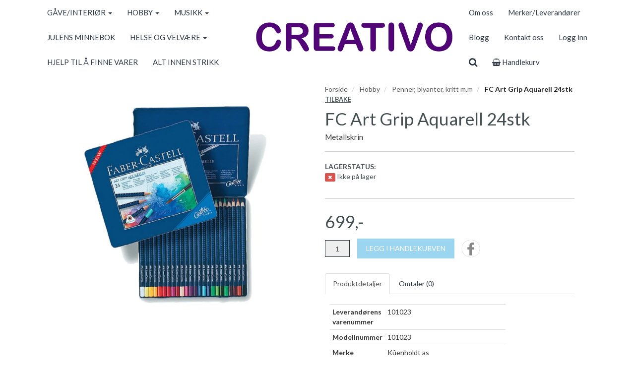

--- FILE ---
content_type: text/html; charset=UTF-8
request_url: https://creativo.no/product/806840/fc-art-grip-aquarell-24stk
body_size: 12968
content:
<!DOCTYPE html>
<html lang="no">
<head>
    <!--<link rel="preconnect" href="https://fonts.googleapis.com/" crossorigin>
    <link rel="preconnect" href="https://fonts.gstatic.com/" crossorigin>-->
    <link rel="preconnect" href="https://cdn.shoplabs.no/" crossorigin>
        <link rel="preconnect" href="https://www.google-analytics.com/" crossorigin>
            <link rel="preconnect" href="https://connect.facebook.net/" crossorigin>
    <link rel="preconnect" href="https://www.facebook.com/" crossorigin>
            <title>FC Art Grip Aquarell 24stk Metallskrin - Creativo</title>
    <meta charset="UTF-8">
    <meta name="viewport" content="width=device-width, initial-scale=1.0">
            <meta name="title" content="FC Art Grip Aquarell 24stk Metallskrin"/>
      <meta name="description" content="FC Art Grip Aquarell 24stk - Metallskrin - 101023 - Kûenholdt as"/>
  <meta property="og:url" content="https://creativo.no/product/806840/fc-art-grip-aquarell-24stk" />
  <meta property="og:type" content="website"/>
<meta property="og:title" content="FC Art Grip Aquarell 24stk" />
<meta property="og:description" content="FC Art Grip Aquarell 24stk - Metallskrin - 101023 - Kûenholdt as" />
                        <meta property="og:site_name" content="Creativo" />
            <meta property="og:image" content="http://cdn.shoplabs.no/pub/image/345103/ee20a1b700660f363535e88d3d2e3238?width=1200&height=1200&quality=100" />
            <meta property="og:image:secure_url" content="https://cdn.shoplabs.no/pub/image/345103/ee20a1b700660f363535e88d3d2e3238?width=1200&height=1200&quality=100" />
                    <meta property="og:locale" content="nb_NO" />
        <link rel="image_src" href="https://cdn.shoplabs.no/pub/image/345103/ee20a1b700660f363535e88d3d2e3238" />
            <link rel="canonical" href="https://creativo.no/product/806840/fc-art-grip-aquarell-24stk" />
            <!-- Global site tag (gtag.js) - Google Analytics 4 -->
<script async src="https://www.googletagmanager.com/gtag/js?id=G-M5JNT6SBPX"></script>
<script>
    window.dataLayer = window.dataLayer || [];
    function gtag(){dataLayer.push(arguments);}
    gtag('js', new Date());
    gtag('config', 'G-M5JNT6SBPX', {
        'debug_mode':false,
        'user_properties': {
            'customer_id': '252',
            'customer_name': 'ART ULSTEINVIK AS'
        }
    });
        gtag('config', 'G-GW8ZE3LQPJ', {
            'cookie_domain': 'creativo.no'
        });
    </script>
    <link rel="stylesheet" href="/css/nobel.min.1680900244.css">
    <!--<link rel='stylesheet' href='https://fonts.googleapis.com/css?family=Lato:300,300i,400,700&display=swap' type='text/css'>-->
    <link
            rel="preload"
            href="https://fonts.googleapis.com/css?family=Lato:300,300i,400,700&display=swap"
            as="style"
            onload="this.onload=null;this.rel='stylesheet'"
    />
    <noscript>
        <link
                href="https://fonts.googleapis.com/css?family=Lato:300,300i,400,700&display=swap"
                rel="stylesheet"
                type="text/css"
        />
    </noscript>

    <!-- <link rel="stylesheet" href="/bower_components/animate.css/animate.min.1559687834.css"> -->
    <!--<link rel="preload" href="/fonts/fontawesome-webfont.woff2?v=4.7.0" as="font" type="font/woff2" crossorigin="anonymous">-->
    <link rel="icon" href="data:,">
    <script src="/bower_components/jquery/dist/jquery.min.1463765083.js"></script>
    <script type="application/ld+json">
    {"@context":"http:\/\/schema.org","@type":"Product","name":"FC Art Grip Aquarell 24stk","url":"https:\/\/creativo.no\/product\/806840\/fc-art-grip-aquarell-24stk","description":"","image":"https:\/\/cdn.shoplabs.no\/pub\/image\/345103\/ee20a1b700660f363535e88d3d2e3238?width=1200&quality=100","offers":{"type":"Offer","availability":"http:\/\/schema.org\/OutOfStock","price":"699.00","priceCurrency":"NOK","priceSpecification":{"@type":"PriceSpecification","valueAddedTaxIncluded":"http:\/\/schema.org\/True","price":"699.00","priceCurrency":"NOK"}},"gtin13":"4005401142249","brand":{"@type":"Brand","name":"K\u00fbenholdt as"},"model":"101023"}</script><script type="application/ld+json">
    {"@context":"https://schema.org","@type":"BreadcrumbList","itemListElement":[{"@type":"ListItem","position":1,"name":"Forside","item":"https://creativo.no"},{"@type":"ListItem","position":2,"name":"Hobby","item":"https://creativo.no/category/7900/hobby"},{"@type":"ListItem","position":3,"name":"Penner, blyanter, kritt m.m","item":"https://creativo.no/category/11592/penner-blyanter-kritt-m-m"},{"@type":"ListItem","position":4,"name":"FC Art Grip Aquarell 24stk","item":"https://creativo.no/product/806840/fc-art-grip-aquarell-24stk"}]}</script><!-- Facebook Pixel Code -->
<script>
    !function(f,b,e,v,n,t,s){if(f.fbq)return;n=f.fbq=function(){n.callMethod?
        n.callMethod.apply(n,arguments):n.queue.push(arguments)};if(!f._fbq)f._fbq=n;
        n.push=n;n.loaded=!0;n.version='2.0';n.queue=[];t=b.createElement(e);t.async=!0;
        t.src=v;s=b.getElementsByTagName(e)[0];s.parentNode.insertBefore(t,s)}(window,
        document,'script','https://connect.facebook.net/en_US/fbevents.js');
    fbq('init', '134658971907190');
    fbq('track', 'PageView');
</script>
<noscript><img height="1" width="1" style="display:none"
               src="https://www.facebook.com/tr?id=134658971907190&ev=PageView&noscript=1"
    /></noscript>
<!-- End Facebook Pixel Code -->
    <script src="/js/sl-webclient-ecommerce.1688221792.js"></script>
    </head>
<body ng-app="CartApp"
      ng-controller="CartController"
      class="template-nobel"
      data-show-prices-ex-vat="no"
      data-is-company="no"
      data-cart-versions="[]"
      data-giftcards-json="[]"
      data-template="nobel"
      data-ga-tracking-id="UA-114935846-2"
      data-gtm-container-id=""
      data-fb-pixel-id="134658971907190"
>


<div id="addedToCartContainer"></div>

<div id="wrap">
    
    <div id="loginContainer"></div>

    <div class="wrapper wrapper-navbar no-print">
    <div class="container container-navbar">
        <nav class="navbar hidden-xs hidden-lg no-margin" style="display: flex;" role="navigation">
                <div class="navbar-brand vertical-align-sm no-padding-bottom">
                    <a rel="home" href="/">
                        <img
                                src="https://cdn.shoplabs.no/pub/image/257474/3f01819bdf49b59f3d7752ce01ff6300?quality=100"
                                height="83"
                                width="553"
                                alt="Creativo"
                                style="width: 100%; height: auto"
                        >
                    </a>
                </div>
        </nav>
        <nav class="navbar navbar-shadow no-margin " role="navigation">
                <div class="navbar-header visible-xs trigger-menu-wrapper">
                    <div class="navbar-header-container">

                        <div class="navbar-buttons">
                            <button class="navbar-toggle navbar-toggle-transparent no-margin no-border search-button" role="search" aria-label="Søk">
                                <i class="fa fa-2x fa-search"></i>
                            </button>
                            <nav class="navbar-toggle navbar-toggle-transparent no-margin no-border collapsed" id="btn_navbar_toggle" data-toggle="collapse" data-target="#navbar-collapse-1">
                                <i class="fa fa-2x fa-bars"></i>
                            </nav>
                        </div>
                        <a class="navbar-logo-center" rel="home" href="/">
                            <img
                                    srcset="https://cdn.shoplabs.no/pub/image/257474/3f01819bdf49b59f3d7752ce01ff6300?width=200&quality=100 200w,
                                            https://cdn.shoplabs.no/pub/image/257474/3f01819bdf49b59f3d7752ce01ff6300?width=400&quality=100 400w,
                                            https://cdn.shoplabs.no/pub/image/257474/3f01819bdf49b59f3d7752ce01ff6300?width=600&quality=100 600w"
                                    src="https://cdn.shoplabs.no/pub/image/257474/3f01819bdf49b59f3d7752ce01ff6300?width=600&quality=100"
                                    height="83"
                                    width="553"
                                    alt="Creativo"
                            >
                        </a>
                        <div class="navbar-buttons">
                            <a class="btn btn-2x navbar-toggle navbar-toggle-transparent no-margin no-border collapsed" type="button" href="/cart" aria-label="cart">
                                <i class="fa fa-2x fa-shopping-cart"></i>
                                                                    <span class="badge badge-cart badge-mobile hidden" style="background-color: red; color: white;">0</span>
                                                            </a>
                                                            <a class="navbar-toggle navbar-toggle-transparent btn-login no-margin no-border collapsed" data-toggle="modal" data-target="#modalLoginRegister" type="button" href="#modalLoginRegister" aria-label="Logg inn">
                                    <i class="fa fa-2x fa-user-o"></i>
                                                                    </a>
                        </div>
                    </div>
                </div>

                <!-- Collect the nav links, forms, and other content for toggling -->
                <div class="collapse navbar-collapse navbar-nobel-align no-border menu" id="navbar-collapse-1">
                    <ul class="nav navbar-nav">
                                                <li class="dropdown">
            <a href="/" data-toggle="dropdown">GÅVE/INTERIØR <span class="caret"></span></a>
            <ul class="dropdown-menu"><li><a href="/category/7878/gaave-interioer">Vis alle</a></li><li  class="dropdown dropdown-submenu"><a href="/category/27281/barn" class="dropdown-toggle" data-toggle="dropdown">Barn <span class="expand-icon"></span></a><ul class="dropdown-menu"><li ><a href="/category/27281/barn">Vis alle</a></li></ul></li><li  class="dropdown dropdown-submenu"><a href="/category/7890/bilder-plakater-rammer" class="dropdown-toggle" data-toggle="dropdown">Bilder/plakater/rammer <span class="expand-icon"></span></a><ul class="dropdown-menu"><li ><a href="/category/7890/bilder-plakater-rammer">Vis alle</a></li><li  class="dropdown dropdown-submenu"><a href="/category/7892/picture-it-plakater" class="dropdown-toggle" data-toggle="dropdown">Picture it-plakater <span class="expand-icon"></span></a><ul class="dropdown-menu"><li ><a href="/category/7892/picture-it-plakater">Vis alle</a></li><li ><a href="/category/24946/kort-picture-it">Kort Picture it</a></li></ul></li><li ><a href="/category/7916/rammer">Rammer</a></li></ul></li><li  class="dropdown dropdown-submenu"><a href="/category/7894/crema-kaffebrenneri-og-tante-pose-kaffe-te-og-godsaker" class="dropdown-toggle" data-toggle="dropdown">Crema Kaffebrenneri og Tante Pose - kaffe, te  og godsaker <span class="expand-icon"></span></a><ul class="dropdown-menu"><li ><a href="/category/7894/crema-kaffebrenneri-og-tante-pose-kaffe-te-og-godsaker">Vis alle</a></li><li ><a href="/category/7896/crema-godsaker">Crema - godsaker</a></li><li ><a href="/category/7895/kaffe">Kaffe</a></li><li ><a href="/category/7957/te">Te</a></li></ul></li><li ><a href="/category/23061/dialekttempen">Dialekttempen</a></li><li  class="dropdown dropdown-submenu"><a href="/category/7925/diverse-gaave-interioer" class="dropdown-toggle" data-toggle="dropdown">Diverse Gåve/Interiør <span class="expand-icon"></span></a><ul class="dropdown-menu"><li ><a href="/category/7925/diverse-gaave-interioer">Vis alle</a></li></ul></li><li  class="dropdown dropdown-submenu"><a href="/category/7897/engler-og-krybber" class="dropdown-toggle" data-toggle="dropdown">Engler og krybber <span class="expand-icon"></span></a><ul class="dropdown-menu"><li ><a href="/category/7897/engler-og-krybber">Vis alle</a></li><li ><a href="/category/7903/engler">Engler</a></li><li ><a href="/category/17473/krybber">Krybber</a></li></ul></li><li ><a href="/category/7923/figurer">Figurer</a></li><li ><a href="/category/7911/hengepynt">Hengepynt</a></li><li  class="dropdown dropdown-submenu"><a href="/category/11607/jul-gaaver-interioer" class="dropdown-toggle" data-toggle="dropdown">Jul Gåver/Interiør <span class="expand-icon"></span></a><ul class="dropdown-menu"><li ><a href="/category/11607/jul-gaaver-interioer">Vis alle</a></li><li ><a href="/category/27288/figurer">Figurer</a></li><li ><a href="/category/23632/julens-minnebok">Julens minnebok</a></li><li ><a href="/category/26475/lysglass">Lysglass</a></li></ul></li><li  class="dropdown dropdown-submenu"><a href="/category/15580/kort" class="dropdown-toggle" data-toggle="dropdown">Kort <span class="expand-icon"></span></a><ul class="dropdown-menu"><li ><a href="/category/15580/kort">Vis alle</a></li><li ><a href="/category/25363/kort-av-anne-cathrine-rosendahl">Kort av Anne Cathrine Rosendahl</a></li></ul></li><li  class="dropdown dropdown-submenu"><a href="/category/7928/kristne-artikler" class="dropdown-toggle" data-toggle="dropdown">Kristne artikler <span class="expand-icon"></span></a><ul class="dropdown-menu"><li ><a href="/category/7928/kristne-artikler">Vis alle</a></li><li ><a href="/category/11621/film-dvd">Film DVD</a></li><li ><a href="/category/11612/kort-og-mannakort">Kort og mannakort</a></li><li ><a href="/category/33724/krus-og-kopper">Krus og kopper</a></li><li ><a href="/category/7929/skilt-og-bilder">Skilt og bilder</a></li></ul></li><li  class="dropdown dropdown-submenu"><a href="/category/7885/krus-og-kopper" class="dropdown-toggle" data-toggle="dropdown">Krus og Kopper <span class="expand-icon"></span></a><ul class="dropdown-menu"><li ><a href="/category/7885/krus-og-kopper">Vis alle</a></li><li ><a href="/category/32219/andre">Andre</a></li><li ><a href="/category/25537/barnekopper">Barnekopper</a></li><li ><a href="/category/24114/drikkebrikker">Drikkebrikker</a></li><li ><a href="/category/28627/lea-kopper-med-tekst">Lea kopper med tekst</a></li><li ><a href="/category/27280/lykken-er-aa-ha-en">Lykken er å ha en..</a></li><li ><a href="/category/19240/nordic-emaljekrus">Nordic emaljekrus</a></li><li ><a href="/category/23000/strikkekopper">Strikkekopper</a></li><li ><a href="/category/17585/sunnmoerskoppen">Sunnmørskoppen</a></li><li  class="dropdown dropdown-submenu"><a href="/category/17720/soegne-kopper" class="dropdown-toggle" data-toggle="dropdown">Søgne kopper <span class="expand-icon"></span></a><ul class="dropdown-menu"><li ><a href="/category/17720/soegne-kopper">Vis alle</a></li><li ><a href="/category/17973/trygve-skaug">Trygve Skaug</a></li></ul></li><li ><a href="/category/32221/termokopp">Termokopp</a></li></ul></li><li ><a href="/category/18673/lea-you">Lea You</a></li><li  class="dropdown dropdown-submenu"><a href="/category/7909/lys-duft-og-servietter" class="dropdown-toggle" data-toggle="dropdown">Lys, duft og servietter <span class="expand-icon"></span></a><ul class="dropdown-menu"><li ><a href="/category/7909/lys-duft-og-servietter">Vis alle</a></li><li ><a href="/category/7960/duftlys-duftpinner">Duftlys & duftpinner</a></li><li ><a href="/category/7912/kronelys">Kronelys</a></li><li ><a href="/category/7913/kubbelys">Kubbelys</a></li><li ><a href="/category/7910/lysdeko">Lysdeko</a></li><li  class="dropdown dropdown-submenu"><a href="/category/7927/servietter" class="dropdown-toggle" data-toggle="dropdown">Servietter <span class="expand-icon"></span></a><ul class="dropdown-menu"><li ><a href="/category/7927/servietter">Vis alle</a></li><li ><a href="/category/25202/kaffe">Kaffe </a></li><li ><a href="/category/25203/lunsj">Lunsj</a></li><li ><a href="/category/25204/middag">Middag</a></li><li ><a href="/category/24931/serviettring">Serviettring</a></li></ul></li><li ><a href="/category/7919/telys">Telys</a></li><li ><a href="/category/24915/telysholder-m-tekst">Telysholder m/tekst</a></li></ul></li><li  class="dropdown dropdown-submenu"><a href="/category/7880/lysestaker-fat-lykter" class="dropdown-toggle" data-toggle="dropdown">Lysestaker/fat/lykter <span class="expand-icon"></span></a><ul class="dropdown-menu"><li ><a href="/category/7880/lysestaker-fat-lykter">Vis alle</a></li><li  class="dropdown dropdown-submenu"><a href="/category/7881/lykter" class="dropdown-toggle" data-toggle="dropdown">Lykter <span class="expand-icon"></span></a><ul class="dropdown-menu"><li ><a href="/category/7881/lykter">Vis alle</a></li><li  class="dropdown dropdown-submenu"><a href="/category/7882/fat" class="dropdown-toggle" data-toggle="dropdown">Fat <span class="expand-icon"></span></a><ul class="dropdown-menu"><li ><a href="/category/7882/fat">Vis alle</a></li><li ><a href="/category/7883/lysfat">Lysfat</a></li><li ><a href="/category/7914/til-kronelys">Til kronelys</a></li><li ><a href="/category/7915/til-kubbelys">Til kubbelys</a></li><li ><a href="/category/7918/til-telys">Til telys</a></li></ul></li></ul></li></ul></li><li  class="dropdown dropdown-submenu"><a href="/category/7979/mummi" class="dropdown-toggle" data-toggle="dropdown">Mummi <span class="expand-icon"></span></a><ul class="dropdown-menu"><li ><a href="/category/7979/mummi">Vis alle</a></li><li ><a href="/category/25551/dekorasjonskuler">Dekorasjonskuler</a></li><li ><a href="/category/25552/jul">Jul</a></li><li ><a href="/category/24987/mummi-paaskeegg">Mummi påskeegg</a></li></ul></li><li ><a href="/category/31792/pledd">Pledd</a></li><li  class="dropdown dropdown-submenu"><a href="/category/18022/paaske" class="dropdown-toggle" data-toggle="dropdown">Påske <span class="expand-icon"></span></a><ul class="dropdown-menu"><li ><a href="/category/18022/paaske">Vis alle</a></li></ul></li><li  class="dropdown dropdown-submenu"><a href="/category/7904/skilt-med-tekst" class="dropdown-toggle" data-toggle="dropdown">Skilt med tekst <span class="expand-icon"></span></a><ul class="dropdown-menu"><li ><a href="/category/7904/skilt-med-tekst">Vis alle</a></li><li ><a href="/category/27284/lykken-er-aa-ha-en">Lykken er å ha en..</a></li></ul></li><li ><a href="/category/7908/smaamoebler">Småmøbler</a></li><li ><a href="/category/29689/souvenirer">Souvenirer</a></li><li ><a href="/category/7920/vaser">Vaser</a></li></ul></li><li class="dropdown">
            <a href="/" data-toggle="dropdown">HOBBY <span class="caret"></span></a>
            <ul class="dropdown-menu"><li><a href="/category/7900/hobby">Vis alle</a></li><li  class="dropdown dropdown-submenu"><a href="/category/11311/baking-og-kakepynt" class="dropdown-toggle" data-toggle="dropdown">Baking og kakepynt <span class="expand-icon"></span></a><ul class="dropdown-menu"><li ><a href="/category/11311/baking-og-kakepynt">Vis alle</a></li><li ><a href="/category/24896/bakeutstyr-former-og-verktoey">Bakeutstyr, former og verktøy</a></li><li ><a href="/category/19130/fondant-og-marsipan">Fondant og marsipan</a></li><li ><a href="/category/19131/icingfarger">Icingfarger</a></li><li ><a href="/category/19132/kakeesker-underlag-og-emballasje">Kakeesker, underlag og emballasje</a></li><li ><a href="/category/19133/kakelys">Kakelys</a></li><li ><a href="/category/19134/kakepynt">Kakepynt</a></li><li ><a href="/category/24895/kakestroe-og-spiselig-dekor">Kakestrø og spiselig dekor</a></li><li ><a href="/category/19129/muffinsformer">Muffinsformer</a></li><li ><a href="/category/18803/utstikkere-moulds">Utstikkere / moulds</a></li></ul></li><li  class="dropdown dropdown-submenu"><a href="/category/7966/barn-junior" class="dropdown-toggle" data-toggle="dropdown">Barn & junior <span class="expand-icon"></span></a><ul class="dropdown-menu"><li ><a href="/category/7966/barn-junior">Vis alle</a></li><li  class="dropdown dropdown-submenu"><a href="/category/7967/hama-roerperler" class="dropdown-toggle" data-toggle="dropdown">Hama Rørperler <span class="expand-icon"></span></a><ul class="dropdown-menu"><li ><a href="/category/7967/hama-roerperler">Vis alle</a></li><li ><a href="/category/7970/maxi">Maxi</a></li><li  class="dropdown dropdown-submenu"><a href="/category/7968/midi" class="dropdown-toggle" data-toggle="dropdown">Midi <span class="expand-icon"></span></a><ul class="dropdown-menu"><li ><a href="/category/7968/midi">Vis alle</a></li></ul></li></ul></li><li  class="dropdown dropdown-submenu"><a href="/category/11662/hobbysett" class="dropdown-toggle" data-toggle="dropdown">Hobbysett <span class="expand-icon"></span></a><ul class="dropdown-menu"><li ><a href="/category/11662/hobbysett">Vis alle</a></li></ul></li><li  class="dropdown dropdown-submenu"><a href="/category/29602/mal-og-tegn" class="dropdown-toggle" data-toggle="dropdown">Mal og tegn <span class="expand-icon"></span></a><ul class="dropdown-menu"><li ><a href="/category/29602/mal-og-tegn">Vis alle</a></li><li  class="dropdown dropdown-submenu"><a href="/category/29623/maling" class="dropdown-toggle" data-toggle="dropdown">Maling  <span class="expand-icon"></span></a><ul class="dropdown-menu"><li ><a href="/category/29623/maling">Vis alle</a></li></ul></li><li ><a href="/category/29622/tegnebok-malebok">Tegnebok / Malebok</a></li></ul></li><li ><a href="/category/11306/piperensere">Piperensere</a></li></ul></li><li ><a href="/category/28138/basar-og-lodd">Basar og Lodd</a></li><li  class="dropdown dropdown-submenu"><a href="/category/7901/borddekking" class="dropdown-toggle" data-toggle="dropdown">Borddekking <span class="expand-icon"></span></a><ul class="dropdown-menu"><li ><a href="/category/7901/borddekking">Vis alle</a></li><li ><a href="/category/7977/bordkort">Bordkort</a></li><li ><a href="/category/7922/dekorvev-og-brikker">Dekorvev og brikker</a></li><li ><a href="/category/29456/duk">Duk</a></li><li ><a href="/category/7963/klyper">Klyper</a></li><li  class="dropdown dropdown-submenu"><a href="/category/7974/lys-og-servietter" class="dropdown-toggle" data-toggle="dropdown">Lys og servietter <span class="expand-icon"></span></a><ul class="dropdown-menu"><li ><a href="/category/7974/lys-og-servietter">Vis alle</a></li></ul></li><li ><a href="/category/7902/pynt">Pynt</a></li></ul></li><li ><a href="/category/29660/care-and-repair">Care and repair</a></li><li ><a href="/category/25369/diamond-dotz">Diamond dotz</a></li><li ><a href="/category/11317/diverse-hobby">Diverse Hobby</a></li><li  class="dropdown dropdown-submenu"><a href="/category/11330/filt" class="dropdown-toggle" data-toggle="dropdown">Filt <span class="expand-icon"></span></a><ul class="dropdown-menu"><li ><a href="/category/11330/filt">Vis alle</a></li></ul></li><li ><a href="/category/17442/fimo-leire">Fimo-leire</a></li><li ><a href="/category/22658/fjaer">Fjær</a></li><li  class="dropdown dropdown-submenu"><a href="/category/11562/formingsprodukter-skap-og-dekorer" class="dropdown-toggle" data-toggle="dropdown">Formingsprodukter, Skap- og dekorer <span class="expand-icon"></span></a><ul class="dropdown-menu"><li ><a href="/category/11562/formingsprodukter-skap-og-dekorer">Vis alle</a></li><li ><a href="/category/29989/lyslaging">Lyslaging</a></li><li ><a href="/category/25012/magneter">Magneter</a></li><li ><a href="/category/30139/silikonformer">Silikonformer</a></li><li ><a href="/category/23006/tekstil">Tekstil</a></li><li ><a href="/category/28705/oeyne-og-diverse">Øyne og diverse</a></li></ul></li><li  class="dropdown dropdown-submenu"><a href="/category/11308/glitter" class="dropdown-toggle" data-toggle="dropdown">Glitter <span class="expand-icon"></span></a><ul class="dropdown-menu"><li ><a href="/category/11308/glitter">Vis alle</a></li></ul></li><li ><a href="/category/11340/innpakking">Innpakking</a></li><li ><a href="/category/11313/isopor-og-vatt">Isopor og vatt</a></li><li ><a href="/category/11652/jul-hobby">Jul Hobby</a></li><li  class="dropdown dropdown-submenu"><a href="/category/7939/lim-lakk-og-teip" class="dropdown-toggle" data-toggle="dropdown">Lim, lakk og teip <span class="expand-icon"></span></a><ul class="dropdown-menu"><li ><a href="/category/7939/lim-lakk-og-teip">Vis alle</a></li><li ><a href="/category/7965/decoupage">Decoupage</a></li><li ><a href="/category/7940/diverse-lim">Diverse lim</a></li></ul></li><li  class="dropdown dropdown-submenu"><a href="/category/7971/maling-farge-tegning" class="dropdown-toggle" data-toggle="dropdown">Maling, Farge & Tegning <span class="expand-icon"></span></a><ul class="dropdown-menu"><li ><a href="/category/7971/maling-farge-tegning">Vis alle</a></li><li  class="dropdown dropdown-submenu"><a href="/category/7972/akrylmaling" class="dropdown-toggle" data-toggle="dropdown">Akrylmaling <span class="expand-icon"></span></a><ul class="dropdown-menu"><li ><a href="/category/7972/akrylmaling">Vis alle</a></li><li  class="dropdown dropdown-submenu"><a href="/category/7973/akrylmaling-120ml" class="dropdown-toggle" data-toggle="dropdown">Akrylmaling 120ml <span class="expand-icon"></span></a><ul class="dropdown-menu"><li ><a href="/category/7973/akrylmaling-120ml">Vis alle</a></li><li ><a href="/category/29621/metallic-og-pearl">Metallic og Pearl</a></li></ul></li><li ><a href="/category/7978/akrylmaling-20ml">Akrylmaling 20ml</a></li><li ><a href="/category/11458/akrylmaling-500ml">Akrylmaling 500ml</a></li><li ><a href="/category/18055/amsterdam-ink-blekk">Amsterdam Ink / Blekk</a></li><li ><a href="/category/22853/male-sett-akryl">Male sett - Akryl</a></li></ul></li><li  class="dropdown dropdown-submenu"><a href="/category/16925/akvarellmaling" class="dropdown-toggle" data-toggle="dropdown">Akvarellmaling <span class="expand-icon"></span></a><ul class="dropdown-menu"><li ><a href="/category/16925/akvarellmaling">Vis alle</a></li><li ><a href="/category/22854/malesett-akvarell">malesett - akvarell</a></li></ul></li><li ><a href="/category/11671/ansiktsmaling">Ansiktsmaling</a></li><li ><a href="/category/11558/glassmaling">Glassmaling</a></li><li ><a href="/category/11557/hobbylakk-maling">Hobbylakk/maling</a></li><li ><a href="/category/11560/kalligrafi">Kalligrafi</a></li><li  class="dropdown dropdown-submenu"><a href="/category/11456/lerret" class="dropdown-toggle" data-toggle="dropdown">Lerret <span class="expand-icon"></span></a><ul class="dropdown-menu"><li ><a href="/category/11456/lerret">Vis alle</a></li></ul></li><li  class="dropdown dropdown-submenu"><a href="/category/11664/male-skrive-og-teikneblokk" class="dropdown-toggle" data-toggle="dropdown">Male-, skrive- og teikneblokk <span class="expand-icon"></span></a><ul class="dropdown-menu"><li ><a href="/category/11664/male-skrive-og-teikneblokk">Vis alle</a></li><li ><a href="/category/22421/akvarellblokker">Akvarellblokker</a></li></ul></li><li  class="dropdown dropdown-submenu"><a href="/category/16709/malingsmedium-tilbehoer" class="dropdown-toggle" data-toggle="dropdown">Malingsmedium & Tilbehør <span class="expand-icon"></span></a><ul class="dropdown-menu"><li ><a href="/category/16709/malingsmedium-tilbehoer">Vis alle</a></li><li ><a href="/category/22884/pensler-og-malekniver">Pensler og malekniver</a></li><li ><a href="/category/27018/varnish">Varnish</a></li></ul></li><li ><a href="/category/11670/oljemaling">Oljemaling</a></li><li  class="dropdown dropdown-submenu"><a href="/category/11563/penn-blyant-tilbehoer" class="dropdown-toggle" data-toggle="dropdown">Penn, Blyant & tilbehør <span class="expand-icon"></span></a><ul class="dropdown-menu"><li ><a href="/category/11563/penn-blyant-tilbehoer">Vis alle</a></li></ul></li><li  class="dropdown dropdown-submenu"><a href="/category/11661/pensler" class="dropdown-toggle" data-toggle="dropdown">Pensler <span class="expand-icon"></span></a><ul class="dropdown-menu"><li ><a href="/category/11661/pensler">Vis alle</a></li><li ><a href="/category/24967/amsterdam-pensler">Amsterdam Pensler</a></li></ul></li><li ><a href="/category/11555/spraymaling">Spraymaling</a></li><li ><a href="/category/11556/tekstilfarge">Tekstilfarge</a></li><li ><a href="/category/34004/tekstilmaling">Tekstilmaling</a></li><li  class="dropdown dropdown-submenu"><a href="/category/11561/tusjer" class="dropdown-toggle" data-toggle="dropdown">Tusjer <span class="expand-icon"></span></a><ul class="dropdown-menu"><li ><a href="/category/11561/tusjer">Vis alle</a></li><li ><a href="/category/17932/amsterdam-marker">Amsterdam Marker</a></li><li ><a href="/category/25044/porselenstusj">Porselenstusj</a></li><li ><a href="/category/19371/posca">Posca</a></li><li ><a href="/category/19330/promarker">Promarker </a></li><li ><a href="/category/18834/tekstiltusj">Tekstiltusj</a></li></ul></li></ul></li><li  class="dropdown dropdown-submenu"><a href="/category/11341/partyvarer" class="dropdown-toggle" data-toggle="dropdown">Partyvarer <span class="expand-icon"></span></a><ul class="dropdown-menu"><li ><a href="/category/11341/partyvarer">Vis alle</a></li><li ><a href="/category/16303/17-mai">17. mai</a></li><li  class="dropdown dropdown-submenu"><a href="/category/16434/halloween" class="dropdown-toggle" data-toggle="dropdown">Halloween <span class="expand-icon"></span></a><ul class="dropdown-menu"><li ><a href="/category/16434/halloween">Vis alle</a></li></ul></li><li ><a href="/category/18076/papptallerken-krus">Papptallerken/-krus</a></li><li ><a href="/category/25104/pomponer">Pomponer</a></li><li ><a href="/category/28619/utdrikningslag">Utdrikningslag</a></li></ul></li><li  class="dropdown dropdown-submenu"><a href="/category/11592/penner-blyanter-kritt-m-m" class="dropdown-toggle" data-toggle="dropdown">Penner, blyanter, kritt m.m <span class="expand-icon"></span></a><ul class="dropdown-menu"><li ><a href="/category/11592/penner-blyanter-kritt-m-m">Vis alle</a></li><li ><a href="/category/24935/kullstifter-og-tilbehoer">Kullstifter og tilbehør</a></li><li ><a href="/category/22849/sakura-pigma-micron">Sakura pigma micron</a></li></ul></li><li ><a href="/category/22482/paaske">Påske</a></li><li  class="dropdown dropdown-submenu"><a href="/category/11309/scrapping" class="dropdown-toggle" data-toggle="dropdown">Scrapping <span class="expand-icon"></span></a><ul class="dropdown-menu"><li ><a href="/category/11309/scrapping">Vis alle</a></li><li ><a href="/category/11312/baand-og-traad">Bånd og tråd</a></li><li ><a href="/category/17934/charms-anheng">Charms/anheng</a></li><li ><a href="/category/11316/diverse-scrapping">Diverse Scrapping</a></li><li  class="dropdown dropdown-submenu"><a href="/category/11314/papp-papir-og-kartong" class="dropdown-toggle" data-toggle="dropdown">Papp, papir og kartong <span class="expand-icon"></span></a><ul class="dropdown-menu"><li ><a href="/category/11314/papp-papir-og-kartong">Vis alle</a></li><li ><a href="/category/30164/a4-kartong">A4 kartong</a></li><li ><a href="/category/25043/tags-gavelapper">Tags / gavelapper</a></li></ul></li><li  class="dropdown dropdown-submenu"><a href="/category/11579/stempel-stickers-dies" class="dropdown-toggle" data-toggle="dropdown">Stempel, Stickers & Dies <span class="expand-icon"></span></a><ul class="dropdown-menu"><li ><a href="/category/11579/stempel-stickers-dies">Vis alle</a></li><li ><a href="/category/23018/stempel">Stempel</a></li><li ><a href="/category/23017/stickers">Stickers</a></li></ul></li></ul></li><li ><a href="/category/16930/sjablonger">Sjablonger</a></li><li  class="dropdown dropdown-submenu"><a href="/category/11307/smykketraad-og-perler" class="dropdown-toggle" data-toggle="dropdown">Smykketråd og perler <span class="expand-icon"></span></a><ul class="dropdown-menu"><li ><a href="/category/11307/smykketraad-og-perler">Vis alle</a></li><li ><a href="/category/25544/rocailles">Rocailles</a></li><li ><a href="/category/27283/traad-og-naal">Tråd og nål</a></li></ul></li><li ><a href="/category/16926/saape-og-lys-laging">Såpe og lys-laging</a></li><li ><a href="/category/26485/trekuler">Trekuler</a></li><li ><a href="/category/11304/treprodukt">Treprodukt</a></li><li ><a href="/category/17443/verktoey">Verktøy</a></li></ul></li><li class="dropdown">
            <a href="/" data-toggle="dropdown">MUSIKK <span class="caret"></span></a>
            <ul class="dropdown-menu"><li><a href="/category/7244/musikk">Vis alle</a></li><li  class="dropdown dropdown-submenu"><a href="/category/13360/cd-lp-dvd" class="dropdown-toggle" data-toggle="dropdown">CD/LP/DVD <span class="expand-icon"></span></a><ul class="dropdown-menu"><li ><a href="/category/13360/cd-lp-dvd">Vis alle</a></li></ul></li><li  class="dropdown dropdown-submenu"><a href="/category/7952/hifi" class="dropdown-toggle" data-toggle="dropdown">Hifi <span class="expand-icon"></span></a><ul class="dropdown-menu"><li ><a href="/category/7952/hifi">Vis alle</a></li><li ><a href="/category/7953/hodetelefoner-og-oeretelefoner">Hodetelefoner og øretelefoner</a></li><li ><a href="/category/15728/radio-og-stereo">Radio og stereo</a></li></ul></li><li  class="dropdown dropdown-submenu"><a href="/category/7245/instrument-tilbehoer" class="dropdown-toggle" data-toggle="dropdown">Instrument & tilbehør <span class="expand-icon"></span></a><ul class="dropdown-menu"><li ><a href="/category/7245/instrument-tilbehoer">Vis alle</a></li><li  class="dropdown dropdown-submenu"><a href="/category/11611/andre-instrumenter" class="dropdown-toggle" data-toggle="dropdown">Andre instrumenter <span class="expand-icon"></span></a><ul class="dropdown-menu"><li ><a href="/category/11611/andre-instrumenter">Vis alle</a></li><li ><a href="/category/11695/andre-strengeinstrumenter">Andre Strengeinstrumenter</a></li><li ><a href="/category/11687/barneinstrumenter">Barneinstrumenter</a></li><li ><a href="/category/11694/diverse">Diverse</a></li><li ><a href="/category/11696/munnspill">Munnspill</a></li><li ><a href="/category/15582/perkusjon">Perkusjon</a></li><li ><a href="/category/11684/strenger">Strenger</a></li></ul></li><li  class="dropdown dropdown-submenu"><a href="/category/7874/bass-tilbehoer" class="dropdown-toggle" data-toggle="dropdown">Bass & tilbehør <span class="expand-icon"></span></a><ul class="dropdown-menu"><li ><a href="/category/7874/bass-tilbehoer">Vis alle</a></li><li ><a href="/category/7930/elektrisk">Elektrisk</a></li><li ><a href="/category/7875/forsterker">Forsterker</a></li><li ><a href="/category/11691/strenger">Strenger</a></li></ul></li><li  class="dropdown dropdown-submenu"><a href="/category/7876/gitar-tilbehoer" class="dropdown-toggle" data-toggle="dropdown">Gitar & tilbehør <span class="expand-icon"></span></a><ul class="dropdown-menu"><li ><a href="/category/7876/gitar-tilbehoer">Vis alle</a></li><li ><a href="/category/7889/elektrisk">Elektrisk</a></li><li ><a href="/category/7888/forsterker">Forsterker</a></li><li ><a href="/category/11683/gitarstrenger">Gitarstrenger</a></li><li ><a href="/category/7877/klassisk">Klassisk</a></li><li ><a href="/category/16124/reservedeler">Reservedeler</a></li><li ><a href="/category/7893/western">Western</a></li></ul></li><li  class="dropdown dropdown-submenu"><a href="/category/7246/tangenter-tilbehoer" class="dropdown-toggle" data-toggle="dropdown">Tangenter & tilbehør <span class="expand-icon"></span></a><ul class="dropdown-menu"><li ><a href="/category/7246/tangenter-tilbehoer">Vis alle</a></li><li ><a href="/category/7247/digitalpiano">Digitalpiano</a></li><li ><a href="/category/7868/keyboard">Keyboard</a></li><li ><a href="/category/7869/tilbehoer">Tilbehør</a></li><li ><a href="/category/7907/usb-og-midi-keyboards">USB- og MIDI-keyboards</a></li></ul></li><li  class="dropdown dropdown-submenu"><a href="/category/7937/trommer-tilbehoer" class="dropdown-toggle" data-toggle="dropdown">Trommer & tilbehør <span class="expand-icon"></span></a><ul class="dropdown-menu"><li ><a href="/category/7937/trommer-tilbehoer">Vis alle</a></li><li ><a href="/category/28444/trommesett">Trommesett</a></li><li ><a href="/category/28448/trommestativer">Trommestativer</a></li><li ><a href="/category/27892/trommestikker-og-slagredskap">Trommestikker og slagredskap</a></li></ul></li><li ><a href="/category/15697/ukulele">Ukulele</a></li></ul></li><li ><a href="/category/29692/lys">Lys</a></li><li ><a href="/category/11449/laereboeker-sangboeker">Lærebøker/Sangbøker</a></li><li  class="dropdown dropdown-submenu"><a href="/category/7871/pa-og-studio" class="dropdown-toggle" data-toggle="dropdown">PA og Studio <span class="expand-icon"></span></a><ul class="dropdown-menu"><li ><a href="/category/7871/pa-og-studio">Vis alle</a></li><li ><a href="/category/7872/hoeyttalere">Høyttalere</a></li><li ><a href="/category/7873/komplette-anlegg">Komplette anlegg</a></li><li ><a href="/category/18296/lydkort-forsterkere-og-signalutstyr">Lydkort, forsterkere og signalutstyr</a></li><li ><a href="/category/7938/mikrofoner">Mikrofoner</a></li><li ><a href="/category/7948/miksere">Miksere</a></li></ul></li><li  class="dropdown dropdown-submenu"><a href="/category/7932/rekvisita-tilbehoer" class="dropdown-toggle" data-toggle="dropdown">Rekvisita & tilbehør <span class="expand-icon"></span></a><ul class="dropdown-menu"><li ><a href="/category/7932/rekvisita-tilbehoer">Vis alle</a></li><li  class="dropdown dropdown-submenu"><a href="/category/7958/bager" class="dropdown-toggle" data-toggle="dropdown">Bager <span class="expand-icon"></span></a><ul class="dropdown-menu"><li ><a href="/category/7958/bager">Vis alle</a></li><li ><a href="/category/7959/keyboards">Keyboards</a></li><li ><a href="/category/15753/strengeinstrument">Strengeinstrument</a></li></ul></li><li ><a href="/category/11690/capo-slides-anna-tilbehoer">Capo/Slides/Anna tilbehør</a></li><li  class="dropdown dropdown-submenu"><a href="/category/11688/effekter-pedaler-di-boks-og-tuner" class="dropdown-toggle" data-toggle="dropdown">Effekter, Pedaler, DI-boks og Tuner <span class="expand-icon"></span></a><ul class="dropdown-menu"><li ><a href="/category/11688/effekter-pedaler-di-boks-og-tuner">Vis alle</a></li><li ><a href="/category/28410/tuner">Tuner</a></li></ul></li><li ><a href="/category/7933/gitarreimer">Gitarreimer</a></li><li  class="dropdown dropdown-submenu"><a href="/category/7949/kabler" class="dropdown-toggle" data-toggle="dropdown">Kabler <span class="expand-icon"></span></a><ul class="dropdown-menu"><li ><a href="/category/7949/kabler">Vis alle</a></li><li ><a href="/category/13342/adapter-overganger">Adapter/Overganger</a></li><li ><a href="/category/7950/hoeyttalerkabler">Høyttalerkabler</a></li><li ><a href="/category/7954/instrument-jack">Instrument jack</a></li><li ><a href="/category/11693/mikrofonkabler">Mikrofonkabler</a></li><li ><a href="/category/7964/multikabler">Multikabler</a></li><li ><a href="/category/7962/signalkabler">Signalkabler</a></li></ul></li><li ><a href="/category/11620/plekter">Plekter</a></li><li ><a href="/category/28409/traadloese-instrumentsystemer">Trådløse instrumentsystemer</a></li></ul></li><li  class="dropdown dropdown-submenu"><a href="/category/7934/stativ-og-krakker" class="dropdown-toggle" data-toggle="dropdown">Stativ og krakker <span class="expand-icon"></span></a><ul class="dropdown-menu"><li ><a href="/category/7934/stativ-og-krakker">Vis alle</a></li><li ><a href="/category/7955/gitar-bassgitar">Gitar & Bassgitar</a></li><li ><a href="/category/7951/hoeyttaler">Høyttaler</a></li><li ><a href="/category/7956/keyboard">Keyboard</a></li><li ><a href="/category/7936/mikrofonstativer-og-tilbehoer">Mikrofonstativer og tilbehør</a></li><li ><a href="/category/7935/notestativ-og-ipadholdere">Notestativ og Ipadholdere</a></li><li ><a href="/category/11658/til-andre-instrumenter">Til andre instrumenter</a></li></ul></li><li ><a href="/category/11441/tilbehoer-til-janitsjar-og-brass">Tilbehør til Janitsjar og Brass</a></li></ul></li><li><a href="/category/23632/julens-minnebok">JULENS MINNEBOK</a></li><li class="dropdown">
            <a href="/" data-toggle="dropdown">HELSE OG VELVÆRE <span class="caret"></span></a>
            <ul class="dropdown-menu"><li><a href="/category/22163/helse-og-velvaere">Vis alle</a></li><li  class="dropdown dropdown-submenu"><a href="/category/7905/hudpleie-med-doedehavsmineraler" class="dropdown-toggle" data-toggle="dropdown">Hudpleie med dødehavsmineraler <span class="expand-icon"></span></a><ul class="dropdown-menu"><li ><a href="/category/7905/hudpleie-med-doedehavsmineraler">Vis alle</a></li><li ><a href="/category/7941/ansikt-og-hals">Ansikt og hals</a></li><li ><a href="/category/7906/hudbehandling">Hudbehandling</a></li><li ><a href="/category/7944/haar-og-hodebunn">Hår og hodebunn</a></li><li ><a href="/category/7942/kropp-og-foetter">Kropp og føtter</a></li><li ><a href="/category/7943/til-han">Til han</a></li></ul></li><li ><a href="/category/20997/munnbind">Munnbind</a></li><li ><a href="/category/22169/tekstiler-og-fottoey">Tekstiler og fottøy</a></li></ul></li><li><a href="/page/555/hjelp-til-aa-finne-varer">HJELP TIL Å FINNE VARER</a></li><li><a href="/page/647/alt-innen-strikk">ALT INNEN STRIKK</a></li>                    </ul>
                    <div class="visible-lg">
                        <div class="navbar-brand">
                            <a rel="home" href="/">
                                <img    src="https://cdn.shoplabs.no/pub/image/257474/3f01819bdf49b59f3d7752ce01ff6300?quality=100"
                                        height="83"
                                        width="553"
                                        alt="Creativo"
                                        style="width: auto; height: auto;"
                                >
                            </a>
                        </div>
                    </div>

                    <ul class="nav navbar-nav navbar-right">
                        <li><a href="/page/297/om-oss">Om oss</a></li><li><a href="/page/636/merker-leverandoerer">Merker/Leverandører</a></li><li><a href="/blog">Blogg</a></li><li><a href="/page/298/kontakt-oss">Kontakt oss</a></li>
                                                                 <li class="hidden-xs">
                                            <!--<a id="btn_login_register" type="button" href="#" data-toggle="modal" data-target="#modalLoginRegister">Logg inn</a>-->
                                            <a class="btn-login" type="button" href="#">Logg inn</a>
                                        </li>
                                                <li>
                            <a class="btn btn-search search-button hidden-xs" role="search" aria-label="Søk"><i class="fa fa-lg fa-search"></i></a>
                        </li>
                        <li>
                            <a type="button" class="hidden-xs" href="/cart">
                                <!--<a type="button" class="hidden-xs" id="btn-show-minicart" href="/cart">-->
                                <i class="fa fa-shopping-basket"></i> Handlekurv                                                                    <span class="badge badge-cart badge-desktop hidden" style="background-color: red; color: white;">0</span>
                                                            </a>
                        </li>
                    </ul>
                </div>

        </nav>
    </div>
</div>



<div class="row search-bar no-padding no-margin" style="display: none">
    <div class="col-sm-6 col-sm-offset-3">
        <div class="navbar-form no-padding-top-bottom" role="search">
            <div class="form-group search-form" style="width: 100%">
                <div class="input-group" style="width: 100%">
                    <input type="text" style="width: 100%" class="form-control input search-term" placeholder="Søk" name="search-term">
                    <span class="input-group-btn"><a class="btn btn-search search-button-remove-xs" role="search" aria-label="Søk"><i class="fa fa-lg fa-remove"></i></a></span>
                </div>
            </div>
        </div>
    </div>
</div>
    
    <div class="wrapper wrapper-search-result">
        <div class="container hidden" id="container-search-result"></div>
    </div>
<div class="wrapper wrapper-content">
    <!--<div class="nobelbar">
    </div>-->
        <section class="container-fluid container-content container-product" id="product-container"
             data-id="806840"
             data-has-inventory-tracking="true"
             data-inventory-status="number_in_stock"
             data-not-in-stock-action="hide"
             data-ec-product="{&quot;id&quot;:806840,&quot;name&quot;:&quot;FC Art Grip Aquarell 24stk&quot;,&quot;category&quot;:&quot;Hobby\/Penner, blyanter, kritt m.m&quot;,&quot;brand&quot;:&quot;K\u00fbenholdt as&quot;,&quot;price_inc_vat&quot;:699,&quot;qty&quot;:0}"
             data-is-bulk-product="false"
             data-bulk-qty-min="1"
    >

            <section class="row product-large product-nobel">
                <div class="col-sm-6 col-lg-5 col-lg-offset-1 container-product-image margin-bottom-20">
                                                <div class="col-sm-12 no-padding">
                                <div class="sold-out-tag text-uppercase hidden">
                                    <span>Utsolgt</span>
                                </div>
                                <div class="mfp-image" data-mfp-index="0">
                                    <img id="product_image"
                                         height="633"
                                         width="673"
                                         srcset="https://cdn.shoplabs.no/pub/image/345103/ee20a1b700660f363535e88d3d2e3238?width=500 500w,
                                                https://cdn.shoplabs.no/pub/image/345103/ee20a1b700660f363535e88d3d2e3238?width=1000 1000w,
                                                https://cdn.shoplabs.no/pub/image/345103/ee20a1b700660f363535e88d3d2e3238?width=1500 1500w"
                                         src="https://cdn.shoplabs.no/pub/image/345103/ee20a1b700660f363535e88d3d2e3238?width=500"
                                         sizes="100vw"
                                         loading="lazy"
                                         style="max-width: 500px"
                                         alt="FC Art Grip Aquarell 24stk">
                                </div>
                            </div>
                                    </div>
                <div class="col-sm-6 col-lg-5 container-product-details">
                    <div class="hidden-xs">
                            <ol class="breadcrumb">
                            <li><a href="/">Forside</a></li>                                        <li>
                                            <a href="/category/7900/hobby">
                                                Hobby                                            </a>
                                        </li>
                                                                            <li>
                                            <a href="/category/11592/penner-blyanter-kritt-m-m">
                                                Penner, blyanter, kritt m.m                                            </a>
                                        </li>
                                                                            <li class="active">
                                            FC Art Grip Aquarell 24stk                                        </li>
                                                                </ol>

                        <div class="product-link-back">
                            <a href="javascript:history.back()" class="text-uppercase">Tilbake</a>
                        </div>
                    </div>
                    
                            <h1 class="product-title no-margin" id="product_title">
                                FC Art Grip Aquarell 24stk                            </h1>
                            <h2 class="margin-top-10" id="product_sub_title" style="font-size: 1.11em">
                                Metallskrin                            </h2>

                    <div class="product-description" id="product_description">
                                               </div>

                                        <div class="container-product-options" id="options_container" data-has-inventory-tracking="true" style="min-height: 75px">
                        <div class="row">
                            
                            <!-- Product additions -->
                            <div id="product-addition-container" style='display: none'>
                                                            </div>

                                                            <div class="stock_tracking " >
                                    <div class="col-sm-3">
                                        <strong class="text-uppercase">Lagerstatus:</strong><br>
                                        <span id="lbl_in_stock" class="label label-success" style="display: none;"><i class="fa fa fa-check"></i></span>
                                        <span id="lbl_not_in_stock" class="label label-danger" style="display: none;"><i class="fa fa fa-remove"></i></span>
                                        <span id="lbl_stock_value"
                                              data-phrase-inventory-status-in-stock="På lager"
                                              data-phrase-inventory-status-upon-order="Bestillingsvare"
                                              data-phrase-inventory-status-number-in-stock="stk. på lager"
                                              data-phrase-inventory-status-not-in-stock="Ikke på lager"
                                        >
											På lager										</span>

                                    </div>
                                </div>
                            
                        </div>
                    </div>
                    
                                            <div class="container-product-price" style="min-height: 50px">
                                <div style="display: none;">
                                                                            <del class="product-discount-price text-muted" id="product_base_price_inc_vat" >699,-</del>
                                        <del class="product-discount-price text-muted" id="product_base_price_ex_vat" style="display: none;">559,-</del>
                                                                    </div>
                                                                            <span class="product-price" id="product_price_inc_vat" data-value="699" >699,-</span>
                                        <span class="product-price" id="product_price_ex_vat" data-value="559.2" style="display: none;">559,-</span>
                                                                                                    </div>

                    
                                        <div class="row">
                        <div class="form-inline col-sm-12" style="display: flex; flex-wrap: wrap; align-items: center; align-content: space-between;">
                                                        <span class="input-group" id="choose_quantity" style=" margin-right: 15px">
                                                                                                                <input class="form-control qty_ctrl text-right"
                                               size="3"
                                               id="quantity"
                                               name="quantity"
                                               type="number"
                                               value="1"
                                               data-max="0"
                                               style="width: 50px; text-align: center;"
                                               aria-label="Antall"
                                               disabled="disabled"/>
                                                                    </span>
                                                    <button class="btn btn-primary btn-add-to-cart text-uppercase"
                                    disabled="disabled"
                                    aria-label="Legg i handlekurven"
                                    style="margin: 10px 0">
                                <i class="fa fa-lg fa-refresh fa-spin" id="load_indicator" style="display: none;"></i>
                                <span id="btn_add_to_cart_text">Legg i handlekurven</span>
                            </button>

                                                            <div class="product_social_container" style="margin: 0 15px">
                                    <a href="https://www.facebook.com/sharer.php?u=https://creativo.no/product/806840/fc-art-grip-aquarell-24stk" target="_blank" rel="noopener" title="Del på facebook">
                                        <i class="fa fa-facebook fa-2x social-circle"></i>
                                    </a>
                                </div>
                                                    </div>
                    </div>

                        <div class="row">
                        <div class="col-sm-12 hidden">
                            <strong>Pris for mengde: <span id="bulk_amount_price">699,00 kr</span></strong>
                        </div>
                        </div>

                    


                    <div class=" padding-top-20 padding-bottom-10">
                            <ul class="nav nav-tabs">
                                <li class="active"><a href="#product-details" data-toggle="tab">Produktdetaljer</a></li>
                                <li><a href="#product-reviews" data-toggle="tab">Omtaler (<span class="review_count">0</span>)</a></li>
                            </ul>
                            <div class="tab-content container-product-details-reviews">
                                <section id="product-details" class="tab-pane active">
    <div class="row">
        <div class="col-sm-12 col-lg-9">
    
                <table class="table table-condensed">
                    <colgroup>
                        <col class="col-sm-6 col-lg-3">
                        <col class="col-sm-6 col-lg-9">
                    </colgroup>
                                    <tr>
                                                            <th>Leverandørens varenummer</th>
                                <td id="product_details_supplier_item_number" >101023</td>
                                                    </tr>
                                    <tr>
                                                            <th>Modellnummer</th>
                                <td id="product_details_model_number" >101023</td>
                                                    </tr>
                                    <tr>
                                                            <th>Merke</th>
                                <td id="product_details_brand_title" itemprop="brand">Kûenholdt as</td>
                                                    </tr>
                            </table>
        </div>
                </div>
</section>                                <section id="product-reviews" class="tab-pane" data-idaccount=""
data-msg-review-missing='P&aring;krevde felt mangler'
data-hash="">

        <div class="col-xs-12 padding-bottom-10">
            <button class="btn btn-default" id="btn_write_review">Skriv en omtale</button>
        </div>

    <div id="form-product-review" class="form-horizontal" style="display: none;">
        <div class="form-group">
            <label for="review_title" class="col-sm-2 control-label">Tittel for omtalen</label>
            <div class="col-sm-6">
                <input type="text" class="form-control" id="review_title">
            </div>
        </div>
        <div class="form-group">
            <label for="review_title" class="col-sm-2 control-label">Sett vurdering</label>
            <div id="review_rating" class="col-sm-6 product-stars">
                <i class="fa fa-2x fa-star-o" data-rating="1"></i>
                <i class="fa fa-2x fa-star-o" data-rating="2"></i>
                <i class="fa fa-2x fa-star-o" data-rating="3"></i>
                <i class="fa fa-2x fa-star-o" data-rating="4"></i>
                <i class="fa fa-2x fa-star-o" data-rating="5"></i>
                <input type="hidden" id="review_rating_value" value="0">
            </div>
        </div>
        <div class="form-group">
            <label for="review_title" class="col-sm-2 control-label">Skriv din produktomtale</label>
            <div class="col-sm-10">
                <textarea type="text" class="form-control" rows="9" id="review_text"></textarea>
            </div>
        </div>
        <div class="form-group">
            <div class="col-sm-offset-2 col-sm-10">
                <div id="submit_review_msg" class="alert alert-danger" style="display: none;"></div>
            </div>
            <div class="col-sm-offset-2 col-sm-10">
                <button id="btn_submit_review" class="btn btn-default">Publiser</button>
            </div>
        </div>
    </div>

         <div class="col-xs-12 container-product-review" style="display: none;">
        </div>
        <div class="row alert_no_revievs">
            <div class="col-xs-12">
                <div class="alert alert-info" role="alert">Ingen omtaler registrert for dette produktet</div>
            </div>
        </div>
        </section>

                            </div>
                    </div>
            </section>
            <form id="frm_add_to_cart" action="/cart/add" method="post">
                <input type="hidden" name="idversion" id="idversion" value="">
                <input type="hidden" name="qty" id="qty" value="1">
                <input type="hidden" name="idAdditionValueLink_json" id="idAdditionValueLink_json" value="">
                <input type="hidden" name="membership_renewal_barcode" value="">
            </form>
    </section>

        <script>
            const gallery_items = [
                {src: 'https://cdn.shoplabs.no/pub/image/345103/ee20a1b700660f363535e88d3d2e3238'}            ];
        </script>
    </div>
<footer class="wrapper wrapper-footer no-print">
    <div class="conditions-container padding-left-20 padding-right-20">
                    <div class="conditions-item">
                    <span class="fa-stack fa-lg">
                        <i class="fa fa-circle fa-stack-2x"></i>
                        <i class="fa fa-truck fa-stack-1x"></i>
                    </span>
                    Billig frakt over hele landet            </div>
                        <div class="conditions-item">
                    <span class="fa-stack fa-lg">
                        <i class="fa fa-circle fa-stack-2x"></i>
                        <i class="fa fa-refresh fa-stack-1x"></i>
                    </span>
                    14 dagers returrett            </div>
                        <div class="conditions-item">
                    <span class="fa-stack fa-lg">
                        <i class="fa fa-circle fa-stack-2x"></i>
                        <i class="fa fa-lock fa-stack-1x"></i>
                    </span>
                    SIKKER BETALING MED VISA - MASTERCARD - VIPPS - FAKTURA/DELBETALING            </div>
                        <div class="conditions-item">
                    <span class="fa-stack fa-lg">
                        <i class="fa fa-circle fa-stack-2x"></i>
                        <i class="fa fa-phone fa-stack-1x"></i>
                    </span>
                    7000 7990            </div>
                        <div class="conditions-item">
                    <span class="fa-stack fa-lg">
                        <i class="fa fa-circle fa-stack-2x"></i>
                        <i class="fa fa-envelope fa-stack-1x"></i>
                    </span>
                    nettbutikken@creativo.no            </div>
                </div>

    <div class="wrapper-footer-bg-image" >
        <div class="wrapper-footer-overlay container-fluid">

                        <div class="row" style="display: flex; flex-wrap: wrap; justify-content: center; align-content: center; gap: 20px">
                            <div class="footer-group text-uppercase">
                                <ul class="nav nav-pills vertical-align-xs">
                                    <li>
                                                                        <a rel="noopener" href="javascript:;" data-toggle="modal" data-target="#modalTermsOfSale">
                                    Kjøpsvilkår                                </a>
                                                                            </li>
                                </ul>
                            </div>
                            <div class="footer-group">
                                <ul class="nav nav-pills vertical-align-xs">
                                                                    <li>
                                    <a target="_blank" rel="noopener" class="btn-social" href="https://www.facebook.com/vivoulstein/?ref=bookmarks" role="button" aria-label="Facebook">
		                        <span class="fa-stack fa-lg">
		                            <i class="fa fa-circle fa-stack-2x fb-color"></i>
		                            <i class="fa fa-facebook fa-stack-1x fb-color-text"></i>
		                        </span>
                                    </a>
                                    </li>
                                                                                                                                        <li>
                                        <a target="_blank" rel="noopener" class="btn-social" href="https://www.instagram.com/creativoulsteinvik/" title="Instagram"  role="button" aria-label="Instagram">
		                        <span class="fa-stack fa-lg">
		                            <i class="fa fa-circle fa-stack-2x instagram-color"></i>
		                            <i class="fa fa-instagram fa-stack-1x instagram-color-text"></i>
		                        </span>
                                        </a>
                                    </li>
                                                                    
                                    <li>
                                        <a target="_blank" rel="noopener" href="nettbutikken@creativo.no">
                                            Creativo @ 2026                                        </a>
                                    </li>

                                </ul>
                            </div>
                            <div class="footer-group vertical-align-xs" style="text-decoration: none;">
                                <div id="newsletter_box" class="alert" role="alert" style="display: none;">
                                    <strong><div id="newsletter_msg"
                                                 data-phrase-not-valid="Vennligst spesifiser en gyldig e-postadresse"
                                                 data-phrase-email-added="E-post lagt til liste for nyhetsbrev">
                                        </div>
                                    </strong>
                                </div>

                                <div class="form-inline">
                                    <label class="text-uppercase">Nyhetsbrev: </label>
                                    <div class="input-group">
                                        <input type="email" class="form-control" id="newsletter_email" placeholder="Din e-postadresse" aria-label="Din e-postadresse">
                                        <span class="input-group-btn">
		                                    <button id="btn_add_newsletter" type="button" class="btn btn-primary" aria-label="register_newsletter_email"><i class="fa fa-chevron-right"></i></button>
		                                </span>
                                    </div>
                                </div>

                            </div>
                            <div class="footer-group" style="display: flex; gap: 10px; align-items: center">
                                <img class="payment-type-logo" src="https://cdn.shoplabs.no/gfx/client/bring.svg" height="20" alt="bring logo">
                                <img class="payment-type-logo" src="https://cdn.shoplabs.no/gfx/client/visa.svg" height="20" alt="visa logo">
                                <img class="payment-type-logo" src="https://cdn.shoplabs.no/gfx/client/mastercard.svg" height="20" alt="mastercard logo">
                                <img class="payment-type-logo" src="https://cdn.shoplabs.no/gfx/client/vipps-orange.svg" height="20" alt="vipps logo">
                            </div>
                        </div>

            <div class="row padding-top-10">
                <div class="col-sm-12 text-center">
                    <address>
                        <strong>Creativo</strong> - c/o Art Ulsteinvik AS Vikemyra 1, Blåhuset,
                        6065 ULSTEINVIK - Org.nr. 952766481                    </address>
                </div>
                <div class="col-sm-12 text-center">
                    <a href="#" data-toggle="modal" data-target="#modalCookieInfo">Informasjon om informasjonskapsler</a> -
                                        <a target="_blank" rel="noopener" class="powered-by" href="http://www.shoplabs.no?utm_source=footer&utm_campaign=creativo.no&utm_medium=web">Systemet er levert av www.shoplabs.no</a>
                </div>
            </div>

        </div>
    </div>
</footer><!-- Terms of sale Modal -->
<div class="modal fade" id="modalTermsOfSale" tabindex="-1" role="dialog" aria-labelledby="modalTermsOfSaleLabel" aria-hidden="true">
    <div class="modal-dialog modal-lg" style="overflow-y: initial !important">
        <div class="modal-content">
            <div class="modal-header">
                <button type="button" class="close" data-dismiss="modal" aria-label="Close"><span aria-hidden="true">&times;</span></button>
                <h4 class="modal-title" id="modalTermsOfSaleLabel">Kjøpsvilkår</h4>
            </div>
            <div class="modal-body" style="height: 500px; overflow-y: auto;">
            </div>
            <div class="modal-footer">
                <button type="button" class="btn btn-default" data-dismiss="modal">Lukk</button>
            </div>
        </div>
    </div>
</div>
<!-- Cookie Info Modal -->
<div class="modal fade" id="modalCookieInfo" tabindex="-1" role="dialog" aria-labelledby="modalCookieInfoLabel" aria-hidden="true">
    <div class="modal-dialog modal-lg">
        <div class="modal-content">
            <div class="modal-header">
                <button type="button" class="close" data-dismiss="modal" aria-label="Close"><span aria-hidden="true">&times;</span></button>
                <h4 class="modal-title" id="modalCookieInfoLabel">Informasjon om informasjonskapsler</h4>
            </div>
            <div class="modal-body" style="height: 500px; overflow-y: auto;">
            </div>
            <div class="modal-footer">
                <button type="button" class="btn btn-default" data-dismiss="modal">Lukk</button>
            </div>
        </div>
    </div>
</div>

</div> <!-- pagewrap -->

<script src="/bower_components/bootstrap/dist/js/bootstrap.min.1550073338.js"></script>
<script src="/js/sl-webclient-common.1688221792.js"></script>
<script async src="/js/sl-webclient-login.1698308873.js"></script>

<!-- <script src="/bower_components/waypoints/lib/jquery.waypoints.min.1468128191.js"></script> -->
        <script src="/bower_components/slick-carousel/slick/slick.min.1507052969.js"></script>
                <script src="/bower_components/magnific-popup/dist/jquery.magnific-popup.min.1717833751.js"></script>
                <script src="/js/sl-webclient-product-slick-slider.1680900244.js"></script>
                <script src="/js/sl-webclient-product.1718303333.js"></script>
        
</body>
</html>


--- FILE ---
content_type: application/javascript
request_url: https://creativo.no/js/sl-webclient-product.1718303333.js
body_size: 6656
content:
"use strict";

function drawImageOptions() {
    const imageOptionElements = document.getElementsByClassName('image-option');
    Array.from(imageOptionElements).forEach(function (element) {
        const ctx = element.getContext('2d');

        const img = new Image();
        let crop = JSON.parse(element.getAttribute('data-crop-json'));

        let imgSrc = element.getAttribute('data-src');
        if (!imgSrc || imgSrc === 'null') {
            imgSrc = 'https://app.shoplabs.no/gfx/bg_img_placeholder.png';
            crop = {x: 0, y: 0, width: 50, height: 50};
        }

        const SHRINK_SCALE = 250;
        const imageWidth = element.getAttribute('data-image-width');
        const imageHeight = element.getAttribute('data-image-height');
        let shrinkFactor = 1;

        if(imageWidth > 0 && imageHeight > 0) {
            shrinkFactor = Math.min(imageWidth / SHRINK_SCALE, imageHeight / SHRINK_SCALE);
        }

        if(shrinkFactor > 1) {
            img.src = imgSrc+'?height='+parseInt(imageHeight/shrinkFactor)+'&width='+parseInt(imageWidth/shrinkFactor);
        } else {
            img.src = imgSrc;
        }

        img.onload = function () {
            // Define the coordinates of the region you want to display
            const sourceX = crop.x / shrinkFactor;
            const sourceY = crop.y / shrinkFactor;
            const sourceWidth = crop.width / shrinkFactor;
            const sourceHeight = crop.height / shrinkFactor;

            // Define the coordinates where you want to draw the region on the canvas
            const destX = 0;
            const destY = 0;
            const destWidth = 40;
            const destHeight = 40;

            ctx.drawImage(img, sourceX, sourceY, sourceWidth, sourceHeight, destX, destY, destWidth, destHeight);
        };
    });
}

function onImageOptionClick(e) {
    document.querySelector('.image-option-value[data-idoption="' + $(e).attr('data-idoption') + '"]').innerText = $(e).data('value');

    const allImageOptions = document.querySelectorAll('.image-option');
    allImageOptions.forEach(function(opt) {
        opt.classList.remove('selected');
    });

    $(e).addClass('selected');

    const variantOption = document.querySelector('.variant_option[data-idoption="' + $(e).attr('data-idoption') + '"]');
    if(variantOption) {
        variantOption.value = $(e).attr('data-value');
        variantOption.dispatchEvent(new Event('change'));
    }

    checkCartBtnEnable();
}

function getChoosenOptions() {
    const choosen_options = {};
    $(".variant_option").each(function() {
        if($(this).data('type') === 'image') {
            let selectedImage = $(this).find('.image-option .selected');
            if(selectedImage) {
                choosen_options[$(this).attr("data-idoption")] = selectedImage.data('value');
            }
        }else {
            if ($(this).val())
                choosen_options[$(this).attr("data-idoption")] = $(this).val();
        }
    });
    return choosen_options;
}



function variantOptionChanged(e) {
    // current options
    const current_row = e.closest(".variant_option_row");

    // flush and hide following options
    if(current_row) {
        const following_rows = current_row.nextAll(".variant_option_row");
        following_rows.each(function () {
            if(following_rows.data('type') === 'image') {
                document.querySelectorAll('.image-option-value[data-idoption]:not([data-idoption="' + current_row.attr('data-idoption') + '"])').forEach(function (imgOptValue) {
                    imgOptValue.innerText = '';
                });
                $('.container-image-options').empty();
                $(this).find(".variant_option").val('');
            } else {
                const select_next = $(this).find(".variant_option");
                select_next.empty();
            }
        });
    }

    // get choosen options
    let choosen_options = getChoosenOptions();

    if(current_row.next().attr("data-idoption") === undefined) {
        checkCartBtnEnable();
        return;
    }

    let next_row = current_row.next();
    while(next_row.attr("data-idoption") !== undefined) {
        showAvailableOptions(next_row.attr("data-idoption"), choosen_options);
        choosen_options=getChoosenOptions();
        next_row = next_row.next();
    }
}

function SetRatingStar()  {
    const review_rating = $('#review_rating').find('.fa');
    review_rating.each(function() {
        if (parseInt(review_rating.siblings('#review_rating_value').val()) >= parseInt($(this).data('rating'))) {
            $(this).removeClass('fa-star-o').addClass('fa-star');
        } else {
            $(this).removeClass('fa-star').addClass('fa-star-o');
        }
    });
}

function getProductQuantityAlreadyInInCart(idVersion){
    const cart_versions = $('body').data('cart-versions');
    if(cart_versions.length<1) {
        return 0;
    }
    let qty_in_cart = 0;
    for(let i = 0; i < cart_versions.length; i++){
        const p = cart_versions[i];
        if(idVersion == p.idVersion) { // strict equality breaks check
            qty_in_cart = qty_in_cart + p.quantity;
        }
    }
    return qty_in_cart;
}

function checkVersion() {
    const variant_options = {};
    $(".variant_option").each(function() {
        variant_options[$(this).data("idoption")]= $(this).val();
    });

    const idproduct = $("#product-container").data('id');

    const data = {
        "idproduct": idproduct
        , "quantity": $("#quantity").val()
        , "variant_options": JSON.stringify(variant_options)
    };

    $("#load_indicator").show();
    $("#cart_plus").hide();
    $.get(
        "/productversion/xhrGetVersionInfoByProduct"
        ,data
    ).done(function(result) {
        if(!isNaN(result)) {
            $("#idversion").val(result);
            checkInventory(result);
        }
    }).always(function() {
        $("#load_indicator").hide();
        $("#cart_plus").show();
    });
}

function checkInventory(idVersion) {
    const row = $("#product-container");
    const has_inventory_tracking = row.data("has-inventory-tracking");
    const inventory_status = row.data("inventory-status");
    const not_in_stock_action = row.data("not-in-stock-action");
    const is_bulk_product = row.data("is-bulk-product");
    const bulk_qty_min = row.data("bulk-qty-min");
    const lbl_stock_value = $("#lbl_stock_value");
    const lbl_in_stock = $("#lbl_in_stock");
    const lbl_not_in_stock = $("#lbl_not_in_stock");

    const phrase_in_stock = lbl_stock_value.data('phrase-inventory-status-in-stock');
    const phrase_upon_order = lbl_stock_value.data('phrase-inventory-status-upon-order');
    const phrase_number_in_stock = lbl_stock_value.data('phrase-inventory-status-number-in-stock');
    const phrase_not_in_stock = lbl_stock_value.data('phrase-inventory-status-not-in-stock');

    lbl_stock_value.hide();
    lbl_in_stock.hide();
    lbl_not_in_stock.hide();
    $("#btn-show-upon-request-form").prop("disabled",true);

    $('.sold-out-tag').addClass('hidden');

    const idproduct = row.data('id');

    if(idVersion===0) {
        if(has_inventory_tracking===false) {
            if(inventory_status==="number_in_stock") {
                lbl_in_stock.show();
                lbl_stock_value.html(phrase_in_stock);
                lbl_stock_value.show();
                return;
            }
            if(inventory_status==="in_stock") {
                lbl_in_stock.show();
                lbl_stock_value.html(phrase_in_stock);
                lbl_stock_value.show();
                return;
            }
        }
        if(inventory_status==="upon_order") {
            lbl_in_stock.show();
            lbl_stock_value.html(phrase_upon_order);
            lbl_stock_value.show();
            return;
        }

        $.getJSON(
            "/product/xhrGetInventory"
            ,{
                'idProduct': idproduct
            }
        ).done(function(result) {
            if(result.inventory_online_not_reserved>0 || inventory_status==="upon_order") {
                lbl_in_stock.show();
                if(inventory_status==="in_stock") {
                    lbl_stock_value.html(phrase_in_stock);
                }
                if(inventory_status==="number_in_stock") {
                    if(result.inventory_online_not_reserved > 0) {
                        lbl_stock_value.html(result.inventory_online_not_reserved + " "+phrase_number_in_stock.toLowerCase());
                    }else {
                        lbl_stock_value.html(result.inventory_online + " "+phrase_number_in_stock.toLowerCase());
                    }
                }
                if(inventory_status==="upon_order") {
                    lbl_stock_value.html(phrase_upon_order);
                }
            }else {
                if(not_in_stock_action === 'show_sold_out') {
                    $('.sold-out-tag').removeClass('hidden');
                }
                lbl_not_in_stock.show();
                lbl_stock_value.html(phrase_not_in_stock);
            }
            lbl_stock_value.show();
        }).fail(function( jqxhr, textStatus, error ) {
            var err = textStatus + ", " + error;
            console.log( "Request Failed: " + err );
        });
    }else if(idVersion>0) {
        $.getJSON(
            "/productversion/xhrGetVersionInfo"
            ,{'idVersion': idVersion}
        ).done(function(result) {
            $('#product-addition-container').show();
            if($("#btn-show-upon-request-form").is(":visible")) {
                $("#btn-show-upon-request-form").prop("disabled", false);
                $("#idVersion_upon_request").val(idVersion);
                if(Array.isArray(result.option_list) && result.option_list.length>0) {
                    const version_option_list = [];
                    result.option_list.forEach(function(e) {
                        version_option_list.push(e.title+': '+e.value);
                    });
                    if(version_option_list.length) {
                        $("#modalProductRequestOptions").text('('+version_option_list.join(", ")+')');
                    }
                }
            }
            const quantity = $("#quantity");
            if(has_inventory_tracking===false || has_inventory_tracking==='no' || inventory_status==="upon_order") {
                if(is_bulk_product) {
                    quantity.val(bulk_qty_min);
                    $("#qty").val(bulk_qty_min);
                    quantity.attr("data-max", 999999);
                }else {
                    quantity.val(1);
                    $("#qty").val(1);
                    quantity.attr("data-max", 999);
                }

                lbl_in_stock.show();
                if(inventory_status==="in_stock" || inventory_status==="number_in_stock") {
                    lbl_stock_value.html(phrase_in_stock);
                }
                if(inventory_status==="upon_order") {
                    lbl_stock_value.html(phrase_upon_order);
                }

                $(".btn-add-to-cart").prop("disabled", false);
                $(".qty_ctrl").prop("disabled", false);
            }else {
                if (result.inventory_online_not_reserved > 0) {
                    const inv_online = result.inventory_online_not_reserved;
                    if(is_bulk_product) {
                        if(inv_online<bulk_qty_min) {
                            if(not_in_stock_action === 'show_sold_out') {
                                $('.sold-out-tag').removeClass('hidden');
                            }
                            lbl_not_in_stock.show();
                            lbl_stock_value.html(phrase_not_in_stock);
                            $(".btn-add-to-cart").prop("disabled", true);
                            $(".qty_ctrl").prop("disabled", true);
                        }else {
                            // check for qty already in cart
                            const qty_in_cart = getProductQuantityAlreadyInInCart(idVersion);
                            if((inv_online-qty_in_cart)<bulk_qty_min) {
                                if(not_in_stock_action === 'show_sold_out') {
                                    $('.sold-out-tag').removeClass('hidden');
                                }
                                lbl_not_in_stock.show();
                                lbl_stock_value.html(phrase_not_in_stock);
                                $(".btn-add-to-cart").prop("disabled", true);
                                $(".qty_ctrl").prop("disabled", true);
                            }else {
                                quantity.val(quantity.data('min'));
                                $("#qty").val(quantity.data('min'));
                                quantity.attr("data-max", inv_online);
                                lbl_in_stock.show();
                                lbl_stock_value.html(phrase_in_stock);
                                $(".btn-add-to-cart").prop("disabled", false);
                                $(".qty_ctrl").prop("disabled", false);
                            }
                        }
                    }else {
                        quantity.val(1);
                        $("#qty").val(1);
                        quantity.attr("data-max", inv_online);

                        lbl_in_stock.show();
                        if (inventory_status === "in_stock") {
                            lbl_stock_value.html(phrase_in_stock);
                        }
                        if (inventory_status === "number_in_stock") {
                            lbl_stock_value.html(inv_online + " " + phrase_number_in_stock.toLowerCase());
                        }
                        if (inventory_status === "upon_order") {
                            lbl_stock_value.html(phrase_upon_order);
                        }
                        $(".btn-add-to-cart").prop("disabled", false);
                        $(".qty_ctrl").prop("disabled", false);
                    }
                } else {
                    lbl_not_in_stock.show();
                    lbl_stock_value.html(phrase_not_in_stock);

                    if(not_in_stock_action === 'show_sold_out') {
                        $('.sold-out-tag').removeClass('hidden');
                    }

                    $(".btn-add-to-cart").prop("disabled", true);
                    $(".qty_ctrl").prop("disabled", true);
                }
            }

            const show_prices_ex_vat = $('body').data('show-prices-ex-vat') === 'yes';
            let price_ex_vat = result.price_ex_vat * result.bulk_qty_min;
            let price_inc_vat = result.price_inc_vat * result.bulk_qty_min;
            let base_price_ex_vat = result.base_price_ex_vat * result.bulk_qty_min;
            let base_price_inc_vat = result.base_price_inc_vat * result.bulk_qty_min;

            if(is_bulk_product) {
                price_ex_vat = nokHideZeroDec(price_ex_vat);
                base_price_ex_vat = nokHideZeroDec(base_price_ex_vat);
                price_inc_vat = nokHideZeroDec(price_inc_vat);
                base_price_inc_vat = nokHideZeroDec(base_price_inc_vat);
            }else {
                price_ex_vat = rounded(price_ex_vat);
                base_price_ex_vat = rounded(base_price_ex_vat);
                price_inc_vat = rounded(price_inc_vat);
                base_price_inc_vat = rounded(base_price_inc_vat);
            }
            if(price_inc_vat) {
                $("#product_price_inc_vat").html(price_inc_vat);
            }
            if(price_ex_vat) {
                $("#product_price_ex_vat").html(price_ex_vat);
            }
            if(!show_prices_ex_vat && result.is_on_sale===true && (base_price_inc_vat > price_inc_vat)) {
                    $("#product_base_price_inc_vat").html(base_price_inc_vat).show()
            }else {
                $("#product_base_price_inc_vat").hide()
            }
            if(show_prices_ex_vat && result.is_on_sale===true && (base_price_ex_vat > price_ex_vat)) {
                $("#product_base_price_ex_vat").html(base_price_ex_vat).show()
            }else {
                $("#product_base_price_ex_vat").hide()
            }
            $("#product_title").html(result.title);
            $("#product_sub_title").html(result.sub_title);
            $("#product_details_model_number").html(result.model_number);
            $("#product_details_our_item_number").html(result.our_item_number);

            if(result.image_url) {
                if($('body').data('template')==="curie") {
                    $("#product_image").attr("src", result.image_url+"?width=560&height=420&quality=100");
                    $("#product_image").attr("srcset", result.image_url+"?width=560&height=420&quality=100");
                }else {
                    $("#product_image").attr("src", result.image_url+"?width=450&maxheight=650&quality=100");
                    const slider = $('.sl-slick-slider-product-xs');
                    if(slider.length) {
                        const targetSlickIndex = slider.find('.product_file_element[data-file-element-id='+result.image_id+']').data('slick-index');
                        slider.slick('slickGoTo', targetSlickIndex);
                    }
                }
            }
            lbl_stock_value.show();
        });
    }
}

function checkCartBtnEnable() {
    const membership_renewal_barcode = $('#membership_renewal_barcode');
    if(membership_renewal_barcode.length > 0) {
       if(membership_renewal_barcode.val().length !== 20) {
           $(".btn-add-to-cart").prop("disabled", true);
           return;
       }else {
            fetch('/membership/xhrIsValidMemberShip/'+membership_renewal_barcode.val())
                .then(response => {
                    if(!response.ok) {
                        $(".btn-add-to-cart").prop("disabled", true);
                        return;
                    }
                    checkVersion();
                });
            return;
       }
    }

    let all_options_set = true;
    $(".variant_option").each(function() {
        if(!$(this).val()) {
            all_options_set = false;
        }
    });

    if (!all_options_set) {
        $(".btn-add-to-cart").prop("disabled", true);
        $(".qty_ctrl").prop("disabled", true);
        checkInventory(0);
        return;
    }
    checkVersion();
}

function showAvailableOptions(idOption, choosen_options) {
    const idproduct = $("#product-container").data('id');
    $.getJSON(
        "/product/xhrGetAvailableOptions"
        ,{
            'idProduct': idproduct
            ,'idOption': idOption
            ,'choosen_options': JSON.stringify(choosen_options)
        }
    ).done(function(result) {
        const has_inventory_tracking = $("#product-container").data("has-inventory-tracking");
        const not_in_stock_action = $("#product-container").data("not-in-stock-action");
        const row = $(".variant_option_row[data-idoption='" + result.idOption + "']");
        const dropdown = $(".variant_option[data-idoption='" + result.idOption + "']");
        const type = row.data('type');

        let option_list = result.option_list;
        option_list = $.grep(option_list, function(value) {
            if (!value.available && (has_inventory_tracking === true && (not_in_stock_action !== 'show_sold_out')))
                return false;
            return true;
        });
        const selected = option_list.length === 1;

        if(type === 'image') {
            $.each(option_list, function (key, value) {
                let container_image_options = row.find('.container-image-options');
                container_image_options.append($('<canvas class="image-option"' +
                    'width="40"' +
                    'height="40"' +
                    'onclick="onImageOptionClick(this)"' +
                    'data-src="'+value.image_url+'"' +
                    'data-image-width="'+value.image_width+'"' +
                    'data-image-height="'+value.image_height+'"' +
                    'data-value="'+value.value+'"' +
                    'data-idoption="'+result.idOption+'"' +
                    'data-crop-json="'+htmlEncode(value.crop_json)+'"' +
                    '></canvas>'));
            });
            drawImageOptions();

        } else {
            if (!selected) {
                dropdown.append($("<option value='' selected style='display:none;'></option>")
                    .text("Velg " + dropdown.attr("data-title")));
            }

            $.each(option_list, function (key, value) {
                dropdown.append($("<option " + (selected ? 'selected' : '') + "></option>")
                    .attr("value", value.value)
                    .text(value.value));
            });
        }
        row.fadeIn();

        checkCartBtnEnable();
    }).fail(function( jqxhr, textStatus, error ) {
        const err = textStatus + ", " + error;
        console.log( "Request Failed: " + err );
    });
}

function htmlEncode(text) {
    return text.replace(/&/g, '&amp;')
        .replace(/</g, '&lt;')
        .replace(/>/g, '&gt;')
        .replace(/"/g, '&quot;')
        .replace(/'/g, '&#39;')
        .replace(/\//g, '&#x2F;'); // escaping HTML closing tag delimiter
}

function getTotalPriceOffset(include_vat) {
    let total = 0;
    const product_additions = $('select[name="idAdditionValueLink[]"]');
    if(product_additions.length) {
        product_additions.each(function () {
            const selected_option = $(this).find('option:selected');
            if (selected_option) {
                total += parseFloat(selected_option.data('offset-base-price'));
                if(include_vat) {
                    total += parseFloat(selected_option.data('offset-base-vat'));
                }
            }
        });
    }
    if(isNaN(total)) {
        return 0;
    }
    return total;
}

$(function() {

    checkCartBtnEnable();

    drawImageOptions();

    const product_additions = $(".product_addition");
    // reset addition dropdowns
    $(".product_addition").val('');

    $('[data-toggle="variant-tooltip"]').tooltip();

    $('input[name="membership_renewal_barcode"]').on('change keyup', function() {
       checkCartBtnEnable();
    });

    $(".btn-add-to-cart").click(function(e) {
        e.preventDefault();
        let idversion = $("#idversion");
        let qty = $("#qty");
        let idAdditionValueLink_json = $('#idAdditionValueLink_json');
        let membership_renewal_barcode = $('#membership_renewal_barcode');
        if(isNaN(idversion.val()) || isNaN(qty.val()))
            return;
        if(isFunctionDefined('gaEcommerceAddRemoveCart')) {
            gaEcommerceAddRemoveCart(idversion.val(), qty.val(), "add");
        }

        $.getJSON(
            "/cart/xhrAdd"
            ,{
                'idversion': idversion.val(),
                'qty': qty.val(),
                'idAdditionValueLink_json': idAdditionValueLink_json.val(),
                'membership_renewal_barcode': membership_renewal_barcode.val()
            }
        ).done(function(result) {
            if(result && result.success === true) {
                $('#addedToCartContainer').html(result.content);
                $('#modalAddedToCart').modal('show');
                let cartBadgeMobile = $('.badge-mobile');
                let cartBadge = $('.badge-desktop');
                cartBadgeMobile.removeClass('hidden');
                cartBadge.removeClass('hidden');
                let qtyInCart = (parseInt(cartBadgeMobile.text()) || 0);
                if(qtyInCart === 0 || $('input[name="membership_renewal_barcode"]').length < 1) {
                    qtyInCart += parseInt(qty.val());
                }
                cartBadgeMobile.html(qtyInCart);
                cartBadge.html(qtyInCart);
            }
        }).fail(function( jqxhr, textStatus, error ) {
            const err = textStatus + ", " + error;
            console.log( "Request Failed: " + err );
        });
    });

    product_additions.on('change',function() {
        const idAdditionValueLink = [];
        const product_additions = $('select[name="idAdditionValueLink[]"]');
        product_additions.each(function() {
            if(!isNaN(parseInt($(this).val()))) {
                idAdditionValueLink.push(parseInt($(this).val()));
            }
        });
        $('#idAdditionValueLink_json').val(JSON.stringify(idAdditionValueLink));
        $('#quantity').trigger('change');
    });

    $(".variant_option").change(function() {
        variantOptionChanged($(this));
    });

    $(".increase, .decrease").click(function() {
        const input_quantity = $("#quantity");
        const max_value = parseInt(input_quantity.attr("data-max"));
        const min_value = parseInt(input_quantity.attr("data-min"));
        const step_value = parseInt(input_quantity.attr("data-step"));
        let current_value = parseInt(input_quantity.val());
        if(isNaN(current_value) || current_value<1) {
            current_value = 1;
        }

        if($(this).hasClass("decrease") && ((current_value-step_value) < min_value))
            return;
        if($(this).hasClass("increase") && ((current_value+step_value) > max_value))
            return;

        const quantity_new = (current_value + ($(this).hasClass("increase") ? step_value : -step_value));
        $("#qty").val(quantity_new);
        input_quantity.val(quantity_new);
        input_quantity.trigger('input');
        input_quantity.trigger('change');
    });

    $("#quantity").on('change',function(e) {
        const input_quantity = $("#quantity");
        const idVersion = parseInt($('#idversion').val());
        const product_container = $('#product-container');
        const is_bulk_product = product_container.data("is-bulk-product");
        let max_value = parseInt(input_quantity.attr("data-max"));
        const min_value = parseInt(input_quantity.attr("data-min"));
        let current_value = parseInt(input_quantity.val());
        const has_inventory_tracking = product_container.data('has-inventory-tracking');
        const qty = $("#qty");

        if(is_bulk_product && (idVersion>0) && has_inventory_tracking) {
            const qty_in_cart = getProductQuantityAlreadyInInCart(idVersion);
            max_value = max_value - qty_in_cart;
        }

        if(isNaN(current_value)) {
            qty.val(min_value);
            current_value = min_value;
        }
        if(current_value<1) {
            qty.val(min_value);
            input_quantity.val(min_value);
            current_value = min_value;
        }
        if(current_value<min_value) {
            qty.val(min_value);
            input_quantity.val(min_value);
            current_value = min_value;
        }
        if(current_value>max_value) {
            current_value = max_value;
        }

        qty.val(current_value);
        input_quantity.val(current_value);
        input_quantity.trigger('input');

        if(is_bulk_product) {
            const show_prices_ex_vat = $('body').data('show-prices-ex-vat') === 'yes';
            const price = show_prices_ex_vat ? ($('#product_price_ex_vat').data('value') + getTotalPriceOffset(false)) : ($('#product_price_inc_vat').data('value') + getTotalPriceOffset(true));
            const total_price = current_value * price;
            $('#bulk_amount_price').html(nok(total_price));
        }

    });

    $(".product_file_element").click(function() {
        const img = $(this).find("img");
        $("#product_image").attr("src",img.data("original-source"));
        $("#product_image").attr("srcset",img.data("original-source"));
        $(".mfp-image").attr("data-mfp-index",img.data("mfp-index"));
    });

    $('.mfp-image').on('click', function() {
        const mfp_index = parseInt($(this).attr("data-mfp-index"));
        $.magnificPopup.open({
            items: gallery_items,
            gallery: {
                enabled: true
            },
            type: 'image'
        },(Number.isInteger(mfp_index)?mfp_index:0));
    });

    // Reviews
    const review_rating = $('#review_rating').find('.fa');
    SetRatingStar();

    $('#btn_write_review').click(function() {
        if($.isNumeric($('#product-reviews').data('idaccount'))) {
            $('#review_title').val('');
            $('#review_rating_value').val('0');
            $('#review_text').val('');
            SetRatingStar();
            $('#form-product-review').show();
            $(this).hide();
        }else {
            //$("#modalLoginRegister").modal('show');
        }
    });

    review_rating.on('click', function() {
        review_rating.siblings('#review_rating_value').val($(this).data('rating'));
        SetRatingStar();
    });

    review_rating.on('mouseover', function() {
        const mouseover_rating = $(this).data('rating');
        review_rating.each(function() {
            if (mouseover_rating >= parseInt($(this).data('rating'))) {
                return $(this).removeClass('fa-star-o').addClass('fa-star');
            } else {
                return $(this).removeClass('fa-star').addClass('fa-star-o');
            }
        });
    });

    review_rating.on('mouseout', function() {
        SetRatingStar();
    });

    $('#btn_submit_review').on('click',function(e) {
        e.preventDefault();
        const title = $('#review_title').val();
        const text = $('#review_text').val();
        const rating = $('#review_rating_value').val();
        const product_reviews = $('#product-reviews');

        if(!title || !text || rating < 1) {
            const msg = $('#submit_review_msg');
            msg.html(product_reviews.data('msg-review-missing'));
            msg.show();
            return;
        }

        const request = $.ajax({
            url: "/product/xhrAddReview",
            method: "POST",
            data: {
                idProduct: $('#product-container').data('id')
                , idAccount: product_reviews.data('idaccount')
                , cookiehash: product_reviews.data('hash')
                , title: title
                , text: text
                , rating: rating

            },
            dataType: "json"
        });

        request.done(function(result) {
            if(result.data>0) {
                $.ajax({
                    url: "/product/xhrGetReviewItemHtml/" + result.data,
                    method: "GET",
                    data: {},
                    dataType: "html"
                }).done(function (data) {
                    let container_product_review = $('.container-product-review');
                    container_product_review.prepend(data);
                    $('#form-product-review').hide();
                    $('#btn_write_review').show();
                    $('.alert_no_revievs').hide();
                    container_product_review.show();
                    $('.review_count').text($('.product-review-item').length);
                    window.location.href = "#" + result.data;
                }).fail(function () {
                        console.log("xhrGetReviewItemHtml error");
                });
            }else {
                console.log("Could not add review");
            }
        });
        request.fail(function( jqxhr, textStatus, error ) {
            const err = textStatus + ", " + error;
            console.log( "Request Failed: " + err );
        });
    });

    if($('#btn-show-upon-request-form').length > 0) {
        $(document.body).on("change paste input", "#form_product_upon_request", function () {
            validateProductRequestInfo();
        });

        $('#btn-upon-request-send').click(function () {
            const data = $('#form_product_upon_request').serialize();
            $.getJSON(
                "/product/xhrAddProductRequest"
                , data
            ).done(function (result) {
                if (result.mail_sent === true) {
                    const sent_text = $("#btn-show-upon-request-text").data('sent-text');
                    $("#btn-show-upon-request-text").text(sent_text);
                    $(".btn-show-upon-request-form").prop('disabled', true);
                }
                $('#modalProductRequest').modal('hide');
            });
        });

        function validateProductRequestInfo() {
            let allOk = true;
            $("#form_product_upon_request").find(".input-product-request-info").each(function () {
                if (!validateProductRequestField($(this))) {
                    allOk = false;
                }
            });
            $("#btn-upon-request-send").attr("disabled", !allOk);
        }

        function validateProductRequestField(e) {
            if (typeof (e) === 'undefined')
                return false;
            const group = e;
            group.removeClass("has-success");
            group.removeClass("has-error");
            const field = group.find('.form-control'); //input[id^="upon_request"]');
            const feedback = group.find('.form-control-feedback');
            feedback.removeClass("glyphicon-ok");
            feedback.removeClass("glyphicon-remove");
            feedback.hide();

            // phone not required
            if (field.attr('name') === "phone") {
                return true;
            }

            if (field.val() === '') {
                return false;
            }

            if (field.attr('name') === "email") {
                if (IsEmail(field.val())) {
                    group.addClass("has-success");
                    feedback.addClass("glyphicon-ok");
                    feedback.show();
                    return true;
                } else {
                    group.addClass("has-error");
                    feedback.addClass("glyphicon-remove");
                    feedback.show();
                    return false;
                }
            }

            if (field.val().length > 1) {
                group.addClass("has-success");
                feedback.addClass("glyphicon-ok");
                feedback.show();
                return true;
            }
            group.addClass("has-error");
            feedback.addClass("glyphicon-remove");
            feedback.show();
            return false;
        }
    }
});
